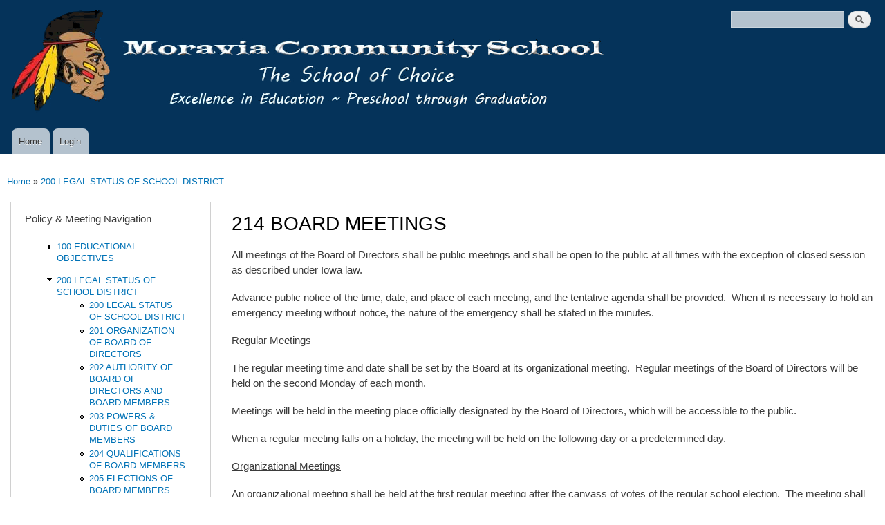

--- FILE ---
content_type: text/html; charset=utf-8
request_url: http://moravia.isfis.net/policy/214-board-meetings
body_size: 5782
content:
<!DOCTYPE html>
<html lang="en" dir="ltr"

  xmlns:content="http://purl.org/rss/1.0/modules/content/"
  xmlns:dc="http://purl.org/dc/terms/"
  xmlns:foaf="http://xmlns.com/foaf/0.1/"
  xmlns:og="http://ogp.me/ns#"
  xmlns:rdfs="http://www.w3.org/2000/01/rdf-schema#"
  xmlns:sioc="http://rdfs.org/sioc/ns#"
  xmlns:sioct="http://rdfs.org/sioc/types#"
  xmlns:skos="http://www.w3.org/2004/02/skos/core#"
  xmlns:xsd="http://www.w3.org/2001/XMLSchema#">

<head>
  <meta http-equiv="Content-Type" content="text/html; charset=utf-8" />
<link rel="next" href="/policy/215-notification-board-meetings" />
<link rel="shortcut icon" href="http://moravia.isfis.net/sites/moravia.isfis.net/files/favicon_1.ico" type="image/vnd.microsoft.icon" />
<link rel="up" href="/policy/200-legal-status-school-district" />
<link rel="shortlink" href="/node/36" />
<meta name="Generator" content="Drupal 7 (http://drupal.org)" />
<link rel="canonical" href="/policy/214-board-meetings" />
<link rel="prev" href="/policy/213-board-member-conflicts-interest" />
    <meta http-equiv="X-UA-Compatible" content="IE=edge,chrome=1">
    <meta name="MobileOptimized" content="width" />
    <meta name="HandheldFriendly" content="true" />
    <meta name="viewport" content="width=device-width, initial-scale=1.0" />
    <meta http-equiv="cleartype" content="on" />
  <title>214 BOARD MEETINGS | Moravia Policy Services</title>
  <style type="text/css" media="all">
@import url("http://moravia.isfis.net/modules/system/system.base.css?psps8t");
@import url("http://moravia.isfis.net/modules/system/system.menus.css?psps8t");
@import url("http://moravia.isfis.net/modules/system/system.messages.css?psps8t");
@import url("http://moravia.isfis.net/modules/system/system.theme.css?psps8t");
</style>
<style type="text/css" media="all">
@import url("http://moravia.isfis.net/modules/book/book.css?psps8t");
@import url("http://moravia.isfis.net/sites/all/modules/date/date_api/date.css?psps8t");
@import url("http://moravia.isfis.net/sites/all/modules/date/date_popup/themes/datepicker.1.7.css?psps8t");
@import url("http://moravia.isfis.net/sites/all/modules/date/date_repeat_field/date_repeat_field.css?psps8t");
@import url("http://moravia.isfis.net/modules/field/theme/field.css?psps8t");
@import url("http://moravia.isfis.net/modules/node/node.css?psps8t");
@import url("http://moravia.isfis.net/modules/search/search.css?psps8t");
@import url("http://moravia.isfis.net/modules/user/user.css?psps8t");
@import url("http://moravia.isfis.net/sites/all/modules/views/css/views.css?psps8t");
@import url("http://moravia.isfis.net/sites/all/modules/ckeditor/css/ckeditor.css?psps8t");
</style>
<style type="text/css" media="all">
@import url("http://moravia.isfis.net/sites/all/modules/ctools/css/ctools.css?psps8t");
</style>
<style type="text/css" media="all">
@import url("http://moravia.isfis.net/sites/all/themes/policy_responsive_bartik/css/layout.css?psps8t");
@import url("http://moravia.isfis.net/sites/all/themes/policy_responsive_bartik/css/style.css?psps8t");
@import url("http://moravia.isfis.net/sites/moravia.isfis.net/files/color/policy_responsive_bartik-1c8a8632/colors.css?psps8t");
</style>
<style type="text/css" media="print">
@import url("http://moravia.isfis.net/sites/all/themes/policy_responsive_bartik/css/print.css?psps8t");
</style>
  <script type="text/javascript" src="http://moravia.isfis.net/misc/jquery.js?v=1.4.4"></script>
<script type="text/javascript" src="http://moravia.isfis.net/misc/jquery-extend-3.4.0.js?v=1.4.4"></script>
<script type="text/javascript" src="http://moravia.isfis.net/misc/jquery.once.js?v=1.2"></script>
<script type="text/javascript" src="http://moravia.isfis.net/misc/drupal.js?psps8t"></script>
<script type="text/javascript" src="http://moravia.isfis.net/sites/all/themes/policy_responsive_bartik/js/collapsible-menu.js?psps8t"></script>
<script type="text/javascript">
<!--//--><![CDATA[//><!--
jQuery.extend(Drupal.settings, {"basePath":"\/","pathPrefix":"","ajaxPageState":{"theme":"policy_responsive_bartik","theme_token":"j6RkIQwLdXavUfsKXG-t82n0HhVOyey2egAxWrLdohE","js":{"misc\/jquery.js":1,"misc\/jquery-extend-3.4.0.js":1,"misc\/jquery.once.js":1,"misc\/drupal.js":1,"sites\/all\/themes\/policy_responsive_bartik\/js\/collapsible-menu.js":1},"css":{"modules\/system\/system.base.css":1,"modules\/system\/system.menus.css":1,"modules\/system\/system.messages.css":1,"modules\/system\/system.theme.css":1,"modules\/book\/book.css":1,"sites\/all\/modules\/date\/date_api\/date.css":1,"sites\/all\/modules\/date\/date_popup\/themes\/datepicker.1.7.css":1,"sites\/all\/modules\/date\/date_repeat_field\/date_repeat_field.css":1,"modules\/field\/theme\/field.css":1,"modules\/node\/node.css":1,"modules\/search\/search.css":1,"modules\/user\/user.css":1,"sites\/all\/modules\/views\/css\/views.css":1,"sites\/all\/modules\/ckeditor\/css\/ckeditor.css":1,"sites\/all\/modules\/ctools\/css\/ctools.css":1,"sites\/all\/themes\/policy_responsive_bartik\/css\/layout.css":1,"sites\/all\/themes\/policy_responsive_bartik\/css\/style.css":1,"sites\/all\/themes\/policy_responsive_bartik\/css\/colors.css":1,"sites\/all\/themes\/policy_responsive_bartik\/css\/print.css":1}},"urlIsAjaxTrusted":{"\/policy\/214-board-meetings":true}});
//--><!]]>
</script>
  <!--[if (gte IE 6)&(lte IE 8)]>
    <script src="/sites/all/themes/responsive_bartik/js/selectivizr-min.js"></script>
  <![endif]-->
  <!--[if lt IE 9]>
    <script src="/sites/all/themes/responsive_bartik/js/html5-respond.js"></script>
  <![endif]-->
</head>
<body class="html not-front not-logged-in one-sidebar sidebar-first page-node page-node- page-node-36 node-type-book footer-columns" >
  <div id="skip-link">
    <a href="#main-content" class="element-invisible element-focusable">Skip to main content</a>
  </div>
    <div id="page-wrapper"><div id="page">

  <header id="header" role="banner" class="without-secondary-menu"><div class="section clearfix">
        
    
          <a href="/" title="Home" rel="home" id="logo">
        <img src="http://moravia.isfis.net/sites/moravia.isfis.net/files/Logo_0.png" alt="Home" />
      </a>
    
          <div id="name-and-slogan" class="element-invisible">

                              <div id="site-name" class="element-invisible">
              <strong>
                <a href="/" title="Home" rel="home"><span>Moravia Policy Services</span></a>
              </strong>
            </div>
                  
        
      </div> <!-- /#name-and-slogan -->
    
      <div class="region region-header">
    <div id="block-search-form" class="block block-search">

    <h2 class="element-invisible">Policy Search Feature</h2>
  
  <div class="content">
    <form action="/policy/214-board-meetings" method="post" id="search-block-form" accept-charset="UTF-8"><div><div class="container-inline">
    <div class="form-item form-type-textfield form-item-search-block-form">
  <label class="element-invisible" for="edit-search-block-form--2">Search </label>
 <input title="Enter the terms you wish to search for." type="text" id="edit-search-block-form--2" name="search_block_form" value="" size="15" maxlength="128" class="form-text" />
</div>
<div class="form-actions form-wrapper" id="edit-actions"><input type="submit" id="edit-submit" name="op" value="Search" class="form-submit" /></div><input type="hidden" name="form_build_id" value="form-WjnZrM8CPg2p4qI7Dq4nTiy4pDLa0GTleaV47ovDw6Y" />
<input type="hidden" name="form_id" value="search_block_form" />
</div>
</div></form>  </div>
</div>
  </div>

          <nav id="main-menu" role="navigation" class="navigation">
        <h2 class="element-invisible">Main menu</h2><ul id="main-menu-links" class="links clearfix"><li class="menu-218 first"><a href="/">Home</a></li>
<li class="menu-1013 last"><a href="/user" title="">Login</a></li>
</ul>      </nav> <!-- /#main-menu -->
      </div></header> <!-- /.section, /#header -->

  
  
  <div id="main-wrapper" class="clearfix"><div id="main" role="main" class="clearfix">

    <h2 class="element-invisible">You are here</h2><div class="breadcrumb"><a href="/">Home</a> » <a href="/policy/200-legal-status-school-district">200 LEGAL STATUS OF SCHOOL DISTRICT</a></div>
    <div id="content" class="column"><div class="section">
            <a id="main-content"></a>
                    <h1 class="title" id="page-title">
          214 BOARD MEETINGS        </h1>
                          <div class="tabs">
                  </div>
                          <div class="region region-content">
    <div id="block-system-main" class="block block-system">

    
  <div class="content">
    <article id="node-36" class="node node-book node-full clearfix" about="/policy/214-board-meetings" typeof="sioc:Item foaf:Document" role="article">

      <span property="dc:title" content="214 BOARD MEETINGS" class="rdf-meta element-hidden"></span>
  
  <div class="content clearfix">
    <div class="field field-name-body field-type-text-with-summary field-label-hidden"><div class="field-items"><div class="field-item even" property="content:encoded"><p>All meetings of the Board of Directors shall be public meetings and shall be open to the public at all times with the exception of closed session as described under Iowa law.</p>
<p>Advance public notice of the time, date, and place of each meeting, and the tentative agenda shall be provided.  When it is necessary to hold an emergency meeting without notice, the nature of the emergency shall be stated in the minutes.</p>
<p><u>Regular Meetings</u></p>
<p>The regular meeting time and date shall be set by the Board at its organizational meeting.  Regular meetings of the Board of Directors will be held on the second Monday of each month.</p>
<p>Meetings will be held in the meeting place officially designated by the Board of Directors, which will be accessible to the public.</p>
<p>When a regular meeting falls on a holiday, the meeting will be held on the following day or a predetermined day.</p>
<p><u>Organizational Meetings</u></p>
<p>An organizational meeting shall be held at the first regular meeting after the canvass of votes of the regular school election.  The meeting shall be called to order by the Secretary acting as temporary chairperson.</p>
<p>The first order of business shall be to swear into office any new members unless they have been so sworn previously.  The Board shall then elect from its membership a President and a Vice-President and shall appoint a Secretary and Treasurer.</p>
<p><u>Special Meetings</u></p>
<p>Special meetings of the Board may be called at any time by the President or by the Secretary of the Board upon the written request of the majority of the Board.  Written notice, stating the time and place of any special meeting and the purpose for which it is called, shall be delivered to each Board Member in person or sent by registered letter in sufficient time to allow for delivery of notice in advance of such meeting.  No business other than that stated in the notice shall be transacted at such meeting.</p>
<p><u>Annual Meetings</u></p>
<p>At a regular or special meeting held after August 31, but before the organizational meeting, the Board shall examine the books of the Secretary and Treasurer for the year ending on 30th day of June preceding, and transact such other business as may properly come before it.  The Treasurer shall furnish the Board with a sworn statement from each depository showing the balance.</p>
<p>Attendance shall be a waiver of notice.</p>
<p> </p>
<p><u>Closed Session</u></p>
<p>The Board may hold a closed session only by affirmative public vote of either two-thirds of the members of the body or all of the members present at the meeting.  The Board may hold a closed session for any of the reasons listed in Chapter 21.5 of the Iowa Code.  No formal action of any kind may be taken in a closed session.</p>
<p><u>Electronic Meetings</u></p>
<p>The Board may conduct a meeting by electronic means such as a telephone conference call only “in circumstances where such a meeting in person is impossible or impractical.”  Public access to the conversation must be provided “to the extent reasonably possible.”  Public notice must be given for the electronic meeting and minutes kept, which include the reason for not holding a meeting in person.</p>
<p><u>Work Sessions and Retreats</u></p>
<p>The Board may schedule work sessions and retreats from time to time in order to provide its members and the administrative staff with such opportunities.  Topics for discussion and study will be announced publically and work sessions and retreats will be conducted in accordance with the state law.</p>
<p> </p>
<p>First Reading Approved  2/12/2018                                      Second Reading Approved 3/12/2018</p>
</div></div></div>  <div id="book-navigation-4" class="book-navigation">
    
        <div class="page-links clearfix">
              <a href="/policy/213-board-member-conflicts-interest" class="page-previous" title="Go to previous page">‹ 213 BOARD MEMBER CONFLICTS OF INTEREST</a>
                    <a href="/policy/200-legal-status-school-district" class="page-up" title="Go to parent page">up</a>
                    <a href="/policy/215-notification-board-meetings" class="page-next" title="Go to next page">215 NOTIFICATION OF BOARD MEETINGS ›</a>
          </div>
    
  </div>
  </div>

  
  
</article>
  </div>
</div>
  </div>
      
    </div></div> <!-- /.section, /#content -->

          <div id="sidebar-first" class="column sidebar"><div class="section">
          <div class="region region-sidebar-first">
    <div id="block-book-navigation" class="block block-book">

    <h2>Policy &amp; Meeting Navigation</h2>
  
  <div class="content">
      <div id="book-block-menu-3" class="book-block-menu">
    <ul class="menu clearfix"><li class="first last collapsed"><a href="/policy/100-educational-objectives">100 EDUCATIONAL OBJECTIVES</a></li>
</ul>  </div>
  <div id="book-block-menu-4" class="book-block-menu">
    <ul class="menu clearfix"><li class="first last expanded active-trail"><a href="/policy/200-legal-status-school-district" class="active-trail">200 LEGAL STATUS OF SCHOOL DISTRICT</a><ul class="menu clearfix"><li class="first leaf"><a href="/policy/200-legal-status-school-district-0">200 LEGAL STATUS OF SCHOOL DISTRICT</a></li>
<li class="leaf"><a href="/policy/201-organization-board-directors">201 ORGANIZATION OF BOARD OF DIRECTORS</a></li>
<li class="leaf"><a href="/policy/202-authority-board-directors-and-board-members">202 AUTHORITY OF BOARD OF DIRECTORS AND BOARD MEMBERS</a></li>
<li class="leaf"><a href="/policy/203-powers-duties-board-members">203 POWERS &amp; DUTIES OF BOARD MEMBERS</a></li>
<li class="leaf"><a href="/policy/204-qualifications-board-members">204 QUALIFICATIONS OF BOARD MEMBERS</a></li>
<li class="leaf"><a href="/policy/205-elections-board-members">205 ELECTIONS OF BOARD MEMBERS</a></li>
<li class="leaf"><a href="/policy/206-board-committees">206 BOARD COMMITTEES</a></li>
<li class="leaf"><a href="/policy/207-board-officers">207 BOARD OFFICERS</a></li>
<li class="leaf"><a href="/policy/208-board-policy-development">208 BOARD POLICY DEVELOPMENT</a></li>
<li class="leaf"><a href="/policy/209-development-regulations">209 DEVELOPMENT OF REGULATIONS</a></li>
<li class="leaf"><a href="/policy/210-approval-handbooks">210 APPROVAL OF HANDBOOKS</a></li>
<li class="leaf"><a href="/policy/211-advisory-committees-board">211 ADVISORY COMMITTEES TO THE BOARD</a></li>
<li class="leaf"><a href="/policy/212-school-attorney">212 SCHOOL ATTORNEY</a></li>
<li class="leaf"><a href="/policy/213-board-member-conflicts-interest">213 BOARD MEMBER CONFLICTS OF INTEREST</a></li>
<li class="leaf active-trail"><a href="/policy/214-board-meetings" class="active-trail active">214 BOARD MEETINGS</a></li>
<li class="leaf"><a href="/policy/215-notification-board-meetings">215 NOTIFICATION OF BOARD MEETINGS</a></li>
<li class="leaf"><a href="/policy/216-quorum-board-meetings">216 QUORUM OF BOARD MEETINGS</a></li>
<li class="leaf"><a href="/policy/217-rules-order-during-board-meetings">217 RULES OF ORDER DURING BOARD MEETINGS</a></li>
<li class="leaf"><a href="/policy/218-voting-method-during-board-meetings">218 VOTING METHOD DURING BOARD MEETINGS</a></li>
<li class="leaf"><a href="/policy/219-preparation-and-dissemination-agenda-board-meetings">219 PREPARATION AND DISSEMINATION OF AGENDA FOR BOARD MEETINGS</a></li>
<li class="leaf"><a href="/policy/220-minutes-board-meetings">220 MINUTES OF BOARD MEETINGS</a></li>
<li class="leaf"><a href="/policy/221-public-participation-board-meetings">221 PUBLIC PARTICIPATION AT BOARD MEETINGS</a></li>
<li class="last leaf"><a href="/policy/222-board-member-compensation-and-expenses">222 BOARD MEMBER COMPENSATION AND EXPENSES</a></li>
</ul></li>
</ul>  </div>
  <div id="book-block-menu-5" class="book-block-menu">
    <ul class="menu clearfix"><li class="first last collapsed"><a href="/policy/300-school-district-administration-objectives">300 SCHOOL DISTRICT ADMINISTRATION OBJECTIVES</a></li>
</ul>  </div>
  <div id="book-block-menu-6" class="book-block-menu">
    <ul class="menu clearfix"><li class="first last collapsed"><a href="/policy/400-personnel-policies-goals-and-guiding-principles">400 PERSONNEL POLICIES GOALS AND GUIDING PRINCIPLES</a></li>
</ul>  </div>
  <div id="book-block-menu-7" class="book-block-menu">
    <ul class="menu clearfix"><li class="first last collapsed"><a href="/policy/500-student-policies-goals-and-guiding-principles">500 STUDENT POLICIES GOALS AND GUIDING PRINCIPLES</a></li>
</ul>  </div>
  <div id="book-block-menu-8" class="book-block-menu">
    <ul class="menu clearfix"><li class="first last collapsed"><a href="/policy/600-goals-and-objectives-education-program">600 GOALS AND OBJECTIVES OF THE EDUCATION PROGRAM</a></li>
</ul>  </div>
  <div id="book-block-menu-9" class="book-block-menu">
    <ul class="menu clearfix"><li class="first last collapsed"><a href="/policy/700-purpose-non-instructional-and-business-services-0">700 PURPOSE OF NON-INSTRUCTIONAL AND BUSINESS SERVICES</a></li>
</ul>  </div>
  <div id="book-block-menu-10" class="book-block-menu">
    <ul class="menu clearfix"><li class="first last collapsed"><a href="/policy/800-objectives-buildings-sites">800 OBJECTIVES OF BUILDINGS &amp; SITES</a></li>
</ul>  </div>
  <div id="book-block-menu-11" class="book-block-menu">
    <ul class="menu clearfix"><li class="first last collapsed"><a href="/policy/900-principles-and-objectives-community-relations">900 PRINCIPLES AND OBJECTIVES FOR COMMUNITY RELATIONS</a></li>
</ul>  </div>
  </div>
</div>
  </div>
      </div></div> <!-- /.section, /#sidebar-first -->
        
    
  </div></div> <!-- /#main, /#main-wrapper -->

  
  <div id="footer-wrapper"><div class="section">

          <div id="footer-columns" class="clearfix">
          <div class="region region-footer-firstcolumn">
    <div id="block-block-1" class="block block-block">

    <h2>Moravia CSD</h2>
  
  <div class="content">
    <p><span style="background-color:rgb(34, 34, 34); color:rgb(204, 204, 204); font-family:arial; font-size:x-small">Moravia Community School </span><br /><span style="background-color:rgb(34, 34, 34); color:rgb(204, 204, 204); font-family:arial; font-size:x-small">505 N Trussell Ave </span><br /><span style="background-color:rgb(34, 34, 34); color:rgb(204, 204, 204); font-family:arial; font-size:x-small">Moravia, IA  52571</span></p>
<p><span style="background-color:rgb(34, 34, 34); color:rgb(204, 204, 204); font-family:arial; font-size:x-small">Phone: 641-724-3241 </span><br /><span style="background-color:rgb(34, 34, 34); color:rgb(204, 204, 204); font-family:arial; font-size:x-small">Fax: 641-724-0629</span></p>
  </div>
</div>
  </div>
                              </div> <!-- /#footer-columns -->
    
          <footer id="footer" role="contentinfo" class="clearfix">
          <div class="region region-footer">
    <div id="block-block-3" class="block block-block">

    
  <div class="content">
    <p class="rteright"><img alt="" src="http://108.166.147.70/sites/policy.isfis.net/files/poweredbyisfis.png" /></p>
  </div>
</div>
  </div>
      </footer> <!-- /#footer -->
    
  </div></div> <!-- /.section, /#footer-wrapper -->

</div></div> <!-- /#page, /#page-wrapper -->
  </body>
</html>
